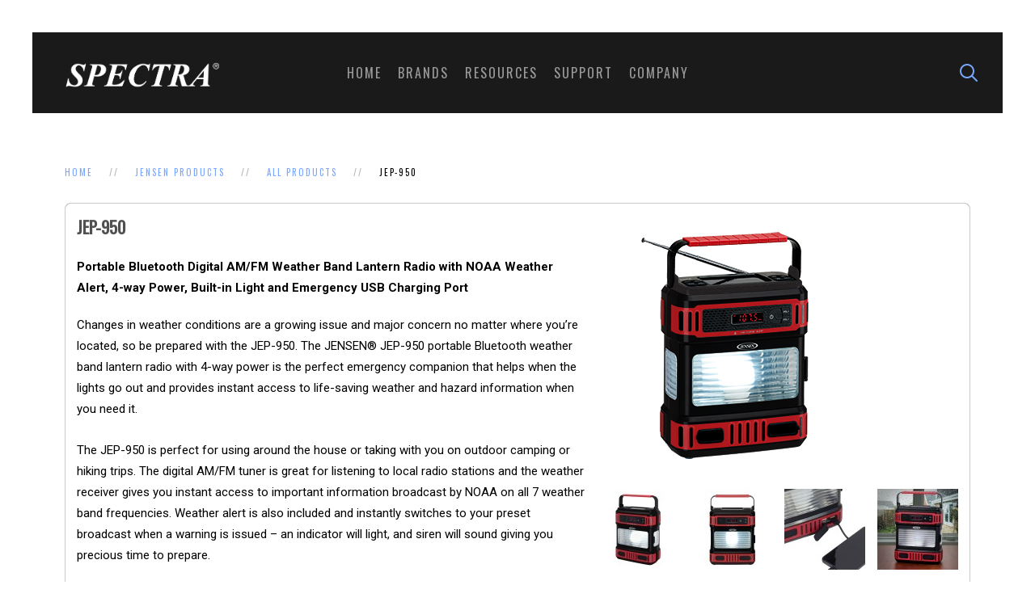

--- FILE ---
content_type: text/html; charset=utf-8
request_url: https://spectraintl.com/index.php/jensen-products/item/jep-950?category_id=87
body_size: 6841
content:
<!DOCTYPE HTML>
<html lang="en-gb" dir="ltr"  data-config='{"twitter":0,"plusone":0,"facebook":0,"style":"default2"}'>

    <head>
    <meta http-equiv="X-UA-Compatible" content="IE=edge">
<meta name="viewport" content="width=device-width, initial-scale=1">
<meta charset="utf-8" />
	<base href="https://spectraintl.com/index.php/jensen-products/item/jep-950" />
	<meta name="keywords" content="Spectra Merchandising International Inc, Spectra Merchandising, spectraintl.com, electronics, consumer, Jensen, First Alert, Hello Kitty, Studebaker, Karaoke Night, Marino Andriani LLC, Bluetooth speakers, Bluetooth devices, turntables, boomboxes, weather radios, weather stations, clock radios, shower radios, music systems, docking stations, personal cd players, cd players, speakers, home decor, lighting, electronic support, technical support" />
	<meta name="author" content="darcie" />
	<meta name="description" content="Jensen Portable Bluetooth Digital AM/FM Weather Band Lantern Radio with 
NOAA Weather Alert, 4-way Power, Built-in Light and Emergency 
USB Charging Port" />
	<meta name="generator" content="Joomla! - Open Source Content Management" />
	<title>Spectra Merchandising International, Inc. - JEP-950</title>
	<link href="http://spectraintl.com/index.php/jensen-products/item/jep-950" rel="canonical" />
	<link href="https://spectraintl.com/index.php/component/search/?category_id=87&amp;Itemid=307&amp;task=item&amp;item_id=988&amp;format=opensearch" rel="search" title="SearchMain" type="application/opensearchdescription+xml" />
	<link href="/templates/yoo_avanti/favicon.ico" rel="shortcut icon" type="image/vnd.microsoft.icon" />
	<link href="/media/zoo/applications/product/templates/default/assets/css/zoo.css?ver=20171228" rel="stylesheet" />
	<link href="/media/zoo/assets/css/lightbox.css?ver=20171228" rel="stylesheet" />
	<link href="/media/zoo/elements/gallery/gallery.css?ver=20171228" rel="stylesheet" />
	<link href="/media/zoo/elements/download/assets/css/download.css?ver=20171228" rel="stylesheet" />
	<link href="/media/zoo/elements/socialbuttons/socialbuttons.css?ver=20171228" rel="stylesheet" />
	<script src="/media/jui/js/jquery.min.js?528ee5f9c29c94eae9d163d06f9d0bc5"></script>
	<script src="/media/jui/js/jquery-noconflict.js?528ee5f9c29c94eae9d163d06f9d0bc5"></script>
	<script src="/media/jui/js/jquery-migrate.min.js?528ee5f9c29c94eae9d163d06f9d0bc5"></script>
	<script src="/media/zoo/assets/js/responsive.js?ver=20171228"></script>
	<script src="/components/com_zoo/assets/js/default.js?ver=20171228"></script>
	<script src="/media/zoo/assets/js/lightbox.js?ver=20171228"></script>
	<script src="/media/zoo/elements/gallery/gallery.js?ver=20171228"></script>
	<script src="//platform.twitter.com/widgets.js"></script>
	<script src="//apis.google.com/js/plusone.js"></script>
	<script src="/media/jui/js/bootstrap.min.js?528ee5f9c29c94eae9d163d06f9d0bc5"></script>
	<script src="/media/widgetkit/uikit2-c599f381.js"></script>
	<script src="/media/widgetkit/wk-scripts-391e5f5c.js"></script>
	<script>
jQuery(function($) { $('[data-lightbox]').lightbox(); });jQuery(function($) { $('.zoo-gallery [data-lightbox]').lightbox(); });jQuery(function($) { if (!$("body").find("#fb-root").length) {
								$("body").append('<div id="fb-root"></div>');
								(function(d, s, id) {
								var js, fjs = d.getElementsByTagName(s)[0];
								if (d.getElementById(id)) return;
								js = d.createElement(s); js.id = id;
								js.src = "//connect.facebook.net/en_GB/all.js#xfbml=1";
								fjs.parentNode.insertBefore(js, fjs);
								}(document, 'script', 'facebook-jssdk'));
							}});GOOGLE_MAPS_API_KEY = "AIzaSyBSkQtmg2ToqBbpnLp6V2xFabD61Q3oYcs";
	</script>

<link rel="apple-touch-icon-precomposed" href="/templates/yoo_avanti/apple_touch_icon.png">
<link rel="stylesheet" href="/templates/yoo_avanti/styles/default2/css/bootstrap.css">
<link rel="stylesheet" href="/templates/yoo_avanti/styles/default2/css/theme.css">
<link rel="stylesheet" href="/templates/yoo_avanti/css/custom.css">
<script src="/templates/yoo_avanti/warp/vendor/uikit/js/uikit.js"></script>
<script src="/templates/yoo_avanti/warp/vendor/uikit/js/components/autocomplete.js"></script>
<script src="/templates/yoo_avanti/warp/vendor/uikit/js/components/datepicker.js"></script>
<script src="/templates/yoo_avanti/warp/vendor/uikit/js/components/search.js"></script>
<script src="/templates/yoo_avanti/warp/vendor/uikit/js/components/sticky.js"></script>
<script src="/templates/yoo_avanti/warp/vendor/uikit/js/components/timepicker.js"></script>
<script src="/templates/yoo_avanti/warp/vendor/uikit/js/components/tooltip.js"></script>
<script src="/templates/yoo_avanti/warp/js/social.js"></script>
<script src="/templates/yoo_avanti/js/theme.js"></script>
<script src="/templates/yoo_avanti/js/animated-text.js"></script>
    </head>

    <body class="tm-noblog     tm-navbar-sticky   tm-header-offset ">

        
            <div id="tm-header" class="tm-block-header">

                <div class="tm-navbar-wrapper tm-navbar-wrapper-animate" data-uk-sticky="{media: 767,top: -250,clsinactive: 'tm-navbar-wrapper'}">
    <div class="tm-navbar uk-navbar">

        <div class="uk-container uk-container-center tm-navbar-container">

                        <div class="tm-navbar-left uk-flex uk-flex-middle">

                                <a class="uk-navbar-brand uk-flex uk-flex-middle uk-hidden-small" href="https://spectraintl.com">
	<p><img style="padding-top: 20px;" src="/images/logo.png" alt="" width="200px" /></p></a>
                
                                <a class="tm-logo-small uk-visible-small" href="https://spectraintl.com">
	<p><img style="padding-top: 20px;" src="/images/logo.png" alt="" width="200px" /></p></a>
                
            </div>
            
                        <div class="tm-navbar-center uk-flex uk-flex-center uk-hidden-small uk-hidden-medium">
                <ul class="uk-navbar-nav uk-hidden-small">
<li><a href="/index.php">Home</a></li><li class="uk-parent" data-uk-dropdown="{'preventflip':'y'}" aria-haspopup="true" aria-expanded="false"><a href="/index.php/brands">Brands</a><div class="uk-dropdown uk-dropdown-navbar uk-dropdown-width-1"><div class="uk-grid uk-dropdown-grid"><div class="uk-width-1-1"><ul class="uk-nav uk-nav-navbar"><li><a href="/index.php/brands/jensen">Jensen</a></li><li><a href="http://solisaudio.com/" target="_blank" rel="noopener noreferrer">Solis Audio</a></li><li><a href="/index.php/brands/studebaker">Studebaker</a></li><li><a href="/index.php/brands/karaoke-night">Karaoke Night</a></li><li><a href="/index.php/brands/dubble-bubble">Dubble Bubble</a></li><li><a href="/index.php/brands/tabzoo">TabZoo</a></li><li><a href="/index.php/brands/hello-kitty">Hello Kitty (Not for US or Canada)</a></li></ul></div></div></div></li><li class="uk-parent" data-uk-dropdown="{'preventflip':'y'}" aria-haspopup="true" aria-expanded="false"><a href="/index.php/resources">Resources</a><div class="uk-dropdown uk-dropdown-navbar uk-dropdown-width-1"><div class="uk-grid uk-dropdown-grid"><div class="uk-width-1-1"><ul class="uk-nav uk-nav-navbar"><li><a href="/index.php/resources/press">Press Releases</a></li><li><a href="/index.php/resources/ecommerce-services">eCommerce Services</a></li><li><a href="/index.php/resources/product-details">Product Details</a></li></ul></div></div></div></li><li class="uk-parent" data-uk-dropdown="{'preventflip':'y'}" aria-haspopup="true" aria-expanded="false"><a href="/index.php/support">Support</a><div class="uk-dropdown uk-dropdown-navbar uk-dropdown-width-1"><div class="uk-grid uk-dropdown-grid"><div class="uk-width-1-1"><ul class="uk-nav uk-nav-navbar"><li><a href="/index.php/support/faqs">FAQs</a></li><li><a href="/index.php/support/customer-service">Customer Service</a></li><li><a href="/index.php/support/warranty-information">Warranty Information</a></li><li><a href="/index.php/support/product-registration-united-states">Product Registration - United States</a></li><li><a href="/index.php/support/canadian-product-registration">Product Registration - Canada</a></li><li><a href="/index.php/support/user-manuals">User Manuals</a></li><li><a href="/index.php/support/order-accessories">Order Accessories</a></li></ul></div></div></div></li><li class="uk-parent" data-uk-dropdown="{'preventflip':'y'}" aria-haspopup="true" aria-expanded="false"><a href="/index.php/about">Company</a><div class="uk-dropdown uk-dropdown-navbar uk-dropdown-width-1"><div class="uk-grid uk-dropdown-grid"><div class="uk-width-1-1"><ul class="uk-nav uk-nav-navbar"><li><a href="/index.php/about/company-info">About Spectra</a></li><li><a href="/index.php/about/spectragrn">Spectra Green</a></li></ul></div></div></div></li></ul>            </div>
            
                        <div class="tm-navbar-right uk-flex uk-flex-middle">

                                <div class="tm-search uk-hidden-small">
                    <div data-uk-dropdown="{mode:'click', pos:'left-center'}">
                        <button class="tm-navbar-button tm-search-button"></button>
                        <div class="uk-dropdown-blank tm-navbar-dropdown">
                            
<form id="search-40" class="uk-search" action="/index.php/jensen-products" method="post" role="search" data-uk-search="{'source': '/index.php/component/search/?tmpl=raw&amp;type=json&amp;ordering=&amp;searchphrase=all', 'param': 'searchword', 'msgResultsHeader': 'Search Results', 'msgMoreResults': 'More Results', 'msgNoResults': 'No results found', flipDropdown: 1}">
    <input class="uk-search-field" type="text" name="searchword" placeholder="search...">
    <input type="hidden" name="task"   value="search">
    <input type="hidden" name="option" value="com_search">
    <input type="hidden" name="Itemid" value="246">
</form>
                        </div>
                    </div>
                </div>
                
                
                                <a href="#offcanvas" class="uk-navbar-toggle uk-hidden-large" data-uk-offcanvas></a>
                
            </div>
            
        </div>

    </div>
</div>

                
            </div>

        
        
        
        
        
                <div id="tm-main" class="tm-block-main uk-block uk-block-default" >

            <div class="uk-container uk-container-center">

                <div class="tm-middle uk-grid" data-uk-grid-match data-uk-grid-margin>

                                        <div class="tm-main uk-width-medium-1-1">

                        
                                                <main id="tm-content" class="tm-content">

                                                        <ul class="uk-breadcrumb"><li><a href="/index.php">Home</a></li><li><a href="/index.php/jensen-products">Jensen Products</a></li><li><a href="/index.php/jensen-products/category/full-jn-line">All Products</a></li><li class="uk-active"><span>JEP-950</span></li></ul>
                            
                            <div id="system-message-container">
</div>

<div id="yoo-zoo" class="yoo-zoo product-default product-default-jep-950">

	<div class="item">
		

<div class="floatbox">

	<div class="box-t1">
		<div class="box-t2">
			<div class="box-t3"></div>
		</div>
	</div>
	
	<div class="box-1">

				<div class="pos-media media-right">
			<div class="element element-image first">
	
	<a href="https://spectraintl.com/media/zoo/images/JEP-950_hr_5f3b0be51e3ed98876d38dc88b2607e7.jpg"    data-lightbox="on" ><img src="https://spectraintl.com/media/zoo/images/JEP-950_227210a24dff69f470a69cbf9ab2a97f.jpg" alt="JEP-950" width="325" height="325" /></a>
</div>
<div class="element element-gallery">
	<div class="zoo-gallery" id="08416e3c-059f-4f0c-bbb1-82b871d1c021-696c9dbc87f39">
	<div class="zoo-gallery-wall clearfix margin ">

		
			
			<a class="thumb" href="https://spectraintl.com/images/stories/products/jensen/JEP-950/JEP-950_01.jpg" data-lightbox="group:08416e3c-059f-4f0c-bbb1-82b871d1c021" title="JEP-950" ><img src="https://spectraintl.com/media/zoo/images/JEP-950_01_c3bb5223fa9260ea0247aa5352172e24.jpg" width="100" height="100" alt="JEP-950_01.jpg" /></a>

		
			
			<a class="thumb" href="https://spectraintl.com/images/stories/products/jensen/JEP-950/JEP-950_02.jpg" data-lightbox="group:08416e3c-059f-4f0c-bbb1-82b871d1c021" title="JEP-950" ><img src="https://spectraintl.com/media/zoo/images/JEP-950_02_d2f67c1087899e224cdb8d5d51e382bd.jpg" width="100" height="100" alt="JEP-950_02.jpg" /></a>

		
			
			<a class="thumb" href="https://spectraintl.com/images/stories/products/jensen/JEP-950/JEP-950_03.jpg" data-lightbox="group:08416e3c-059f-4f0c-bbb1-82b871d1c021" title="JEP-950" ><img src="https://spectraintl.com/media/zoo/images/JEP-950_03_c9506d20ac24988b27d00285273efd83.jpg" width="100" height="100" alt="JEP-950_03.jpg" /></a>

		
			
			<a class="thumb" href="https://spectraintl.com/images/stories/products/jensen/JEP-950/JEP-950_ls.jpg" data-lightbox="group:08416e3c-059f-4f0c-bbb1-82b871d1c021" title="JEP-950" ><img src="https://spectraintl.com/media/zoo/images/JEP-950_ls_06f0f307326f9aae0adf382232f12184.jpg" width="100" height="100" alt="JEP-950_ls.jpg" /></a>

		
	</div>
</div>
</div>
<div class="element element-text">
	Right click and ‘save link as…’ to download hi-res images</div>
<div class="element element-download">
	<h3>Download Main Hi-Res Image</h3><a class="yoo-zoo element-download-button" href="/images/stories/products/jensen/JEP-950_hr.jpg" title="High Resolution Image"><span><span>Download</span></span></a></div>
<div class="element element-download last">
	<h3>Download Spec Sheet</h3><a class="yoo-zoo element-download-button" href="/images/stories/pdf/jn/JEP-950.pdf" title="Download Spec Sheet"><span><span>Download</span></span></a></div>		</div>
			
				<h1 class="pos-title"> JEP-950 </h1>
			
				<div class="pos-description">
			<div class="element element-textarea first">
	<p><strong>Portable Bluetooth Digital AM/FM Weather Band Lantern Radio with NOAA Weather Alert, 4-way Power, Built-in Light and Emergency USB Charging Port</strong></p></div>
<div class="element element-textarea last">
	<div class="uk-margin"><p>Changes in weather conditions are a growing issue and major concern no matter where you’re located, so be prepared with the JEP-950. The JENSEN® JEP-950 portable Bluetooth weather band lantern radio with 4-way power is the perfect emergency companion that helps when the lights go out and provides instant access to life-saving weather and hazard information when you need it.</p>
<p>The JEP-950 is perfect for using around the house or taking with you on outdoor camping or hiking trips. The digital AM/FM tuner is great for listening to local radio stations and the weather receiver gives you instant access to important information broadcast by NOAA on all 7 weather band frequencies. Weather alert is also included and instantly switches to your preset broadcast when a warning is issued – an indicator will light, and siren will sound giving you precious time to prepare.</p>
<p>The unit is more than just a weather radio. It features a large built-in LED lantern to help light your way if the power goes out. The lantern has high, low and flashing settings and a built-in siren is also included if you need to get attention in critical situations.</p>
<p>The unit also features Bluetooth connectivity to stream your music wirelessly, a multi-function red LED display, 2 front mounted USB charging ports for charging your cellphone, a headphone jack and built-in 5,000mAh rechargeable battery. You also have the option of installing a separate CR18650 type lithium-ion battery (not included) for increased play time.</p>
<p>The JEP-950 is water resistant and offers 3 charging options for the battery. Use the manual dynamo hand crank located on the back of the unit, top mounted solar panel or with the included USB charging cord.</p>
<p>Be prepared when the weather gets bad or if the power goes out with the JEP-950!</p>
<ul>
<li>Receives Instant 24 Hour Weather, Marine Forecast and Weather Alert Information <br /> Broadcast by NOAA on all 7 Weather Band Frequencies</li>
<li>Weather Alert with Indicator - Instantly Switch to Weather Broadcast When Alert Signal is received</li>
<li>Digital PLL AM/FM Tuner with 15 AM + 15FM Station Presets</li>
<li>Bluetooth 5.0</li>
<li>2 USB Charging Ports (1 x 1 Amp &amp; 1 x 2.1 Amp) for Charging your Smartphone</li>
<li>Multi-function Red LED Display</li>
<li>Emergency Siren</li>
<li>Cool White LED Lantern - Hi/Low/Flashing Settings</li>
<li>Top Mounted Solar Panel and Dynamo Charging for Built-in Rechargeable Battery</li>
<li>Low Battery and Charging Indicators</li>
<li>IPX 4 Water Resistant</li>
<li>Built-in Speaker</li>
<li>Built-in Folding Carry Handle</li>
<li>Telescopic Antenna</li>
<li>Built-in Rechargeable 5000mAh Lithium-ion Battery</li>
<li>Battery Compartment - Insert a Higher Capacity CR18650 Type Lithium-ion Battery (not included) for Optional Power</li>
<li>USB Type-C Charging Cable Included</li>
<li>4-Way Power: Dynamo (Manual Charge), Solar, USB Type-C Charging Port or 1 x CR18650 Lithium-ion Battery (Not included)</li>
</ul>
<p><span style="font-size: 8pt;"><em>Specifications and/or features subject to change without notice</em></span></p>
<hr />
<p>

<div id="wk-gride02" class="uk-grid-width-1-1 uk-grid-width-small-1-3 uk-grid-width-medium-1-2 uk-grid-width-large-1-3 uk-grid-width-xlarge-1-3 uk-grid uk-grid-match uk-grid-small uk-text-center " data-uk-grid-match="{target:'> div > .uk-panel', row:true}" data-uk-grid-margin >


    <div>
        <div class="uk-panel uk-panel-space">

            
            
            
            
            
            
                        <div class="uk-margin uk-text-center"><img src="/images/noaa.png" class=" uk-overlay-scale" alt="NOAA Weather Alert" width="142" height="139"></div>
            
                        <div class="uk-margin">Receives Instant 24 Hour Weather, Marine Forecast and Weather Alert Information Broadcast by NOAA on all 7 Weather Band Frequencies</div>
            
            
            
            
        </div>
    </div>


    <div>
        <div class="uk-panel uk-panel-space">

            
            
            
            
            
            
                        <div class="uk-margin uk-text-center"><img src="/images/emusbcharge.png" class=" uk-overlay-scale" alt="USB Charging" width="142" height="139"></div>
            
                        <div class="uk-margin">USB Port for Charging your Smartphone</em></div>
            
            
            
            
        </div>
    </div>


    <div>
        <div class="uk-panel uk-panel-space">

            
            
            
            
            
            
                        <div class="uk-margin uk-text-center"><img src="/images/bluetooth.png" class=" uk-overlay-scale" alt="Bluetooth" width="142" height="139"></div>
            
                        <div class="uk-margin">Built-in Bluetooth 5.0 allows wireless streaming of high quality audio from Bluetooth devices as far as 33 feet away.</div>
            
            
            
            
        </div>
    </div>


</div>

<script>
(function($){

    // get the images of the gallery and replace it by a canvas of the same size to fix the problem with overlapping images on load.
    $('img[width][height]:not(.uk-overlay-panel)', $('#wk-gride02')).each(function() {

        var $img = $(this);

        if (this.width == 'auto' || this.height == 'auto' || !$img.is(':visible')) {
            return;
        }

        var $canvas = $('<canvas class="uk-responsive-width"></canvas>').attr({width:$img.attr('width'), height:$img.attr('height')}),
            img = new Image,
            release = function() {
                $canvas.remove();
                $img.css('display', '');
                release = function(){};
            };

        $img.css('display', 'none').after($canvas);

        $(img).on('load', function(){ release(); });
        setTimeout(function(){ release(); }, 1000);

        img.src = this.src;

    });

})(jQuery);
</script>
</p></div></div>		</div>
			
			
				<div class="pos-bottom">
			<div class="element element-socialbuttons first last">
	<h3>Share this product</h3><div class="yoo-zoo socialbuttons clearfix">
<div><a href="//twitter.com/share" class="twitter-share-button" data-url="http://spectraintl.com/index.php/jensen-products/item/jep-950" data-lang="en_GB">Tweet</a></div>
<div><div class="g-plusone" data-href="http://spectraintl.com/index.php/jensen-products/item/jep-950" data-size="medium" data-annotation="none" data-lang="en_GB"></div></div>
<div><div class="fb-like" data-href="http://spectraintl.com/index.php/jensen-products/item/jep-950" data-send="false" data-layout="button_count" data-width="100" data-show-faces="false" data-action="like" data-colorscheme="light"></div></div>
</div></div>		</div>
				
				<div class="pos-related">
			<div class="element element-relateditems first last">
	<h3>Related Products</h3><div>
<div class="sub-pos-media media-left">
	 
	<a href="/index.php/jensen-products/item/jep-900"   title="JEP-900"  ><img src="https://spectraintl.com/media/zoo/images/JEP-900_th_8ceb3b17955fd1119624dacff85ce4ca.jpg" title="JEP-900" alt="JEP-900" width="100" height="100" /></a>
 </div>

<h4 class="sub-pos-title">
	 <a title="JEP-900" href="/index.php/jensen-products/item/jep-900">JEP-900</a> </h4>

<div class="sub-pos-description">
	<div class="element element-textarea first last">
	<div class="uk-margin"><p><strong>Portable Bluetooth Digital AM/FM Weather Band Radio with NOAA Weather Alert, 4-way Power, Built-in Light and Emergency USB Charging Port</strong></p></div></div></div>


<p class="sub-pos-links">
	<span class="element element-itemlink first last">
	 <a href="/index.php/jensen-products/item/jep-900">Show Details</a></span>

</p>
</div></div>		</div>
			
	</div>
	
	<div class="box-b1">
		<div class="box-b2">
			<div class="box-b3"></div>
		</div>
	</div>
	
</div>
		
	</div>

</div>
                        </main>
                        
                        
                    </div>
                    
                    
                </div>

            </div>

        </div>
        
        
        
        
        
        <div id="tm-footer" class="tm-block-footer  uk-contrast">
    <div class="uk-container uk-container-center uk-flex uk-flex-middle uk-height-1-1 uk-width-1-1">

                <footer class="tm-footer uk-flex uk-flex-middle uk-width-1-1">

            <div class="tm-footer-left uk-flex uk-flex-middle">
                <div class="uk-panel">
	<h4>Spectra Merchandising International, Inc.</h4>
<h5 class="uk-text-muted uk-margin-remove">4230 N Normandy Ave, Chicago, IL 60634</h5></div>                            </div>

            <div class="tm-footer-center uk-flex uk-flex-middle uk-flex-center uk-width-1-1">
                                <a id="tm-anchor-bottom" class="tm-totop-scroller" data-uk-smooth-scroll href="#"></a>
                            </div>

            
            <div class="tm-footer-right uk-flex uk-flex-middle">
                <div class="uk-panel"><ul class="uk-subnav uk-subnav-line uk-flex-center">
<li><a href="/index.php">Home</a></li><li><a href="/index.php/brands">Brands</a></li><li><a href="/index.php/resources">Resources</a></li><li><a href="/index.php/support">Support</a></li><li><a href="/index.php/about">Company</a></li></ul></div>            </div>

        </footer>
        
    </div>
</div>

        
                <div id="offcanvas" class="uk-offcanvas">
            <div class="uk-offcanvas-bar uk-offcanvas-bar-flip"><ul class="uk-nav uk-nav-offcanvas">
<li><a href="/index.php">Home</a></li><li class="uk-parent"><a href="/index.php/brands">Brands</a><ul class="uk-nav-sub"><li><a href="/index.php/brands/jensen">Jensen</a></li><li><a href="http://solisaudio.com/" target="_blank" rel="noopener noreferrer">Solis Audio</a></li><li><a href="/index.php/brands/studebaker">Studebaker</a></li><li><a href="/index.php/brands/karaoke-night">Karaoke Night</a></li><li><a href="/index.php/brands/dubble-bubble">Dubble Bubble</a></li><li><a href="/index.php/brands/tabzoo">TabZoo</a></li><li><a href="/index.php/brands/hello-kitty">Hello Kitty (Not for US or Canada)</a></li></ul></li><li class="uk-parent"><a href="/index.php/resources">Resources</a><ul class="uk-nav-sub"><li><a href="/index.php/resources/press">Press Releases</a></li><li><a href="/index.php/resources/ecommerce-services">eCommerce Services</a></li><li><a href="/index.php/resources/product-details">Product Details</a></li></ul></li><li class="uk-parent"><a href="/index.php/support">Support</a><ul class="uk-nav-sub"><li><a href="/index.php/support/faqs">FAQs</a></li><li><a href="/index.php/support/customer-service">Customer Service</a></li><li><a href="/index.php/support/warranty-information">Warranty Information</a></li><li><a href="/index.php/support/product-registration-united-states">Product Registration - United States</a></li><li><a href="/index.php/support/canadian-product-registration">Product Registration - Canada</a></li><li><a href="/index.php/support/user-manuals">User Manuals</a></li><li><a href="/index.php/support/order-accessories">Order Accessories</a></li></ul></li><li class="uk-parent"><a href="/index.php/about">Company</a><ul class="uk-nav-sub"><li><a href="/index.php/about/company-info">About Spectra</a></li><li><a href="/index.php/about/spectragrn">Spectra Green</a></li></ul></li></ul></div>
        </div>
        
        
        <!-- Global site tag (gtag.js) - Google Analytics -->
<script async src="https://www.googletagmanager.com/gtag/js?id=UA-26850288-1"></script>
<script>
  window.dataLayer = window.dataLayer || [];
  function gtag(){dataLayer.push(arguments);}
  gtag('js', new Date());

  gtag('config', 'UA-26850288-1');
</script>
    </body>
</html>


--- FILE ---
content_type: text/html; charset=utf-8
request_url: https://accounts.google.com/o/oauth2/postmessageRelay?parent=https%3A%2F%2Fspectraintl.com&jsh=m%3B%2F_%2Fscs%2Fabc-static%2F_%2Fjs%2Fk%3Dgapi.lb.en.OE6tiwO4KJo.O%2Fd%3D1%2Frs%3DAHpOoo_Itz6IAL6GO-n8kgAepm47TBsg1Q%2Fm%3D__features__
body_size: 159
content:
<!DOCTYPE html><html><head><title></title><meta http-equiv="content-type" content="text/html; charset=utf-8"><meta http-equiv="X-UA-Compatible" content="IE=edge"><meta name="viewport" content="width=device-width, initial-scale=1, minimum-scale=1, maximum-scale=1, user-scalable=0"><script src='https://ssl.gstatic.com/accounts/o/2580342461-postmessagerelay.js' nonce="0hn2n1-3oyvnPDfi4Le6rQ"></script></head><body><script type="text/javascript" src="https://apis.google.com/js/rpc:shindig_random.js?onload=init" nonce="0hn2n1-3oyvnPDfi4Le6rQ"></script></body></html>

--- FILE ---
content_type: text/css
request_url: https://spectraintl.com/templates/yoo_avanti/css/custom.css
body_size: 1195
content:
/* Copyright (C) YOOtheme GmbH, YOOtheme Proprietary Use License (http://www.yootheme.com/license) */

/* ========================================================================
   Use this file to add custom CSS easily
 ========================================================================== */

@import 'https://fonts.googleapis.com/css?family=Oswald';

 /* Make the search field constantly visible on click: */

   .uk-search .uk-search-field,
  .uk-search .uk-search-field:focus {
    background-color: #7aa7ff;
  }
  
.uk-navbar .uk-search-field {
  color: #ffffff;
}

.uk-navbar .uk-search-field::-moz-placeholder {
  color: #ffffff;
}

.uk-nav-search .uk-nav-header {
  color: #ffffff;
}

.uk-nav-search > li > a {
  color: #ffffff;
}

.uk-nav-search > li:hover > a {
  color: #1464ff;
}

.uk-navbar-nav > li:hover > a {
    color: #1464ff;
}

.uk-navbar-nav hover > li > a {
  color: #ffffff;

}


.uk-panel-box-primary {
    color: #ffffff;
}

.uk-panel-box-primary h1, .uk-panel-box-primary h2, .uk-panel-box-primary h3, .uk-panel-box-primary h4, .uk-panel-box-primary h5, .uk-panel-box-primary h6 {
    color: #ffffff;
}

.uk-margin-top-remove
h1,
h2,
h3,
h4,
h5,
h6 {
  margin: 0 0 25px 0;
  font-family: 'Oswald', Helvetica, Arial, sans-serif;
  font-weight: normal;
  color: #7aa7ff;;
  text-transform: none;
}

.uk-block-muted {
    background: #222222;
}

.uk-nav-dropdown > li > a,
.uk-nav-navbar > li > a {
  font-size: 14px;
}
.uk-navbar-nav > li > a {
    font-size: 16px;

}

/*
 * Cover
 */
.uk-position-cover {
  position: absolute;
  top: 0;
  /*! bottom: 0; */
  /*! left: 0; */
  /*! right: 0; */
}
/*
 * Relative
 */
.uk-position-relative {
  position: relative !important;
}
/*
 * Z-index
 */
.uk-position-z-index {
  z-index: 1;
}
/* Display
 ========================================================================== */
/*
 * Display
 * 1. Required if child is a responsive image
 */
.uk-display-block {
  display: block !important;
}
.uk-display-inline {
  display: inline !important;
}
.uk-display-inline-block {
  display: inline-block !important;
  /* 1 */
  max-width: 100%;
}
/*
 * Visibility
 * Avoids setting display to `block` so it works also with `inline-block` and `table`
 */
/* Desktop and bigger */
@media (min-width: 960px) {
  .uk-visible-small {
    display: none !important;
  }
  .uk-visible-medium {
    display: none !important;
  }
  .uk-hidden-large {
    display: none !important;
  }
}
/* Tablets portrait */
@media (min-width: 768px) and (max-width: 959px) {
  .uk-visible-small {
    display: none !important;
  }
  .uk-visible-large {
    display: none !important ;
  }
  .uk-hidden-medium {
    display: none !important;
  }
}
/* Phone landscape and smaller*/
@media (max-width: 767px) {
  .uk-visible-medium {
    display: none !important;
  }
  .uk-visible-large {
    display: none !important;
  }
  .uk-hidden-small {
    display: none !important;
  }
}
/* Remove from the flow and screen readers on any device */
.uk-hidden {
  display: none !important;
  visibility: hidden !important;
}
/* It's hidden, but still affects layout */
.uk-invisible {
  visibility: hidden !important;
}
/* Show on hover */
.uk-visible-hover:hover .uk-hidden,
.uk-visible-hover:hover .uk-invisible {
  display: block !important;
  visibility: visible !important;
}
.uk-visible-hover-inline:hover .uk-hidden,
.uk-visible-hover-inline:hover .uk-invisible {
  display: inline-block !important;
  visibility: visible !important;
}
/* Hide on touch */
.uk-touch .uk-hidden-touch,
.uk-notouch .uk-hidden-notouch {
  display: none !important;
}
.uk-font-smoothing,
.uk-notouch {
  -webkit-font-smoothing: antialiased;
  -moz-osx-font-smoothing: grayscale;
  text-rendering: optimizeLegibility;
}

